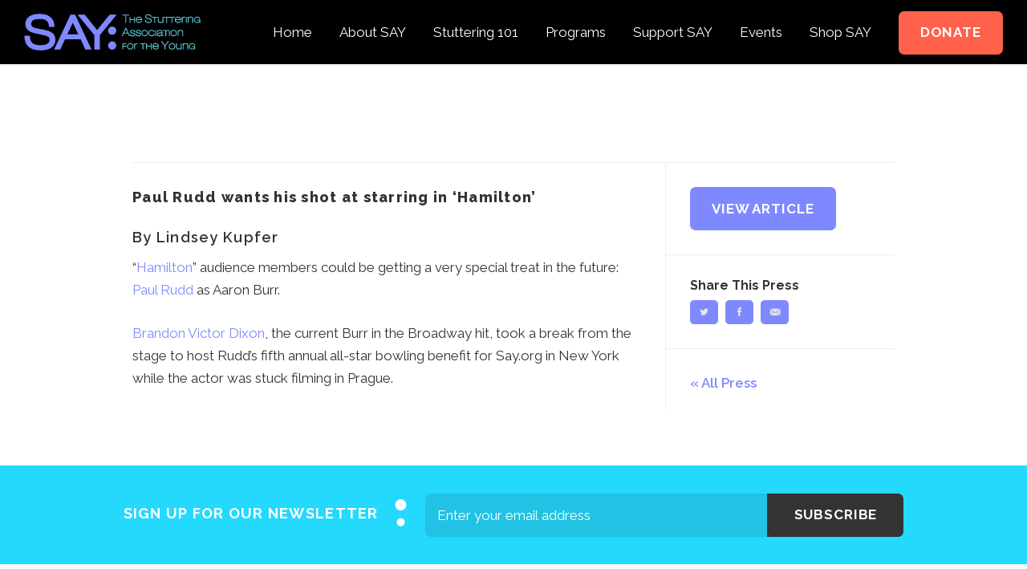

--- FILE ---
content_type: image/svg+xml
request_url: https://say.org/wp-content/themes/say/im/logo.svg
body_size: 6587
content:
<?xml version="1.0" encoding="utf-8"?>
<!-- Generator: Adobe Illustrator 17.1.0, SVG Export Plug-In . SVG Version: 6.00 Build 0)  -->
<!DOCTYPE svg PUBLIC "-//W3C//DTD SVG 1.1//EN" "http://www.w3.org/Graphics/SVG/1.1/DTD/svg11.dtd">
<svg version="1.1" id="Layer_1" xmlns="http://www.w3.org/2000/svg" xmlns:xlink="http://www.w3.org/1999/xlink" x="0px" y="0px"
	 viewBox="0 4869 1280 265" enable-background="new 0 4869 1280 265" xml:space="preserve">
<g>
	<path fill="#7F89FF" d="M120.8,5132.4c-41.3,0-71.3-8.9-90.1-26.6S2.5,5062.1,2.5,5028h40.1c0,11.5,1.3,21.5,3.9,30
		c2.6,8.5,6.9,15.5,12.9,21s13.9,9.7,23.8,12.4c9.9,2.7,21.9,4.1,36.2,4.1c13.4,0,24.3-1.2,32.8-3.6c8.5-2.4,15.2-5.4,20.1-9.2
		c4.9-3.7,8.2-7.8,10-12.4c1.8-4.5,2.7-9,2.7-13.6c0-4.1-0.5-7.7-1.4-11s-3.1-6.3-6.5-9s-8.6-5.3-15.5-7.6c-6.9-2.4-16.3-4.8-28-7.3
		l-43.5-9.2c-13.4-2.7-25-5.9-35-9.7c-10-3.7-18.4-8.4-25.2-13.9s-11.9-12.2-15.3-20s-5.1-17-5.1-27.6c0-10.8,2.4-20.6,7.1-29.3
		c4.8-8.7,11.6-16.2,20.4-22.4s19.5-11,32-14.2c12.5-3.3,26.3-4.9,41.5-4.9c15.4,0,29.7,1.6,43,4.7c13.3,3.2,24.8,8.4,34.5,15.8
		c9.7,7.3,17.5,17,23.3,28.8c5.8,11.9,9,26.5,9.7,43.9h-40c-0.5-7.9-1.6-15.3-3.6-22.2c-1.9-6.9-5.3-12.9-10-18
		c-4.8-5.1-11.4-9.1-19.9-12c-8.5-2.9-19.4-4.4-32.8-4.4s-24.2,1-32.5,3.1c-8.3,2-14.7,4.7-19.2,8s-7.5,7-9,11.2s-2.2,8.3-2.2,12.4
		c0,4.1,0.4,7.7,1.2,10.8c0.8,3.2,2.7,6.1,5.8,8.8s7.6,5.2,13.6,7.5s14.2,4.4,24.6,6.4l47.9,9.2c11.8,2.3,22.7,5.1,32.8,8.5
		c10.1,3.4,18.8,7.9,26.2,13.4s13.1,12.3,17.2,20.3c4.1,8,6.1,17.8,6.1,29.3c0,9.5-1.9,18.8-5.6,28c-3.7,9.2-9.7,17.3-18,24.4
		c-8.3,7.1-19.2,12.9-32.8,17.3C157.2,5130.2,140.5,5132.4,120.8,5132.4"/>
</g>
<path fill="#7F89FF" d="M444.6,5127l-34.3-73.2H296.7l-34.3,73.2h-44.5l119-250.8h33.3l119,250.8H444.6z M353.5,4933.8l-39.4,83.4
	H393L353.5,4933.8z"/>
<polygon fill="#7F89FF" points="549.5,5023.6 549.5,5127 509.4,5127 509.4,5023.6 387.4,4876.2 440.4,4876.2 529.5,4986.7 
	620.6,4876.2 671.6,4876.2 "/>
<path fill="#7F89FF" d="M668.5,4991c0,16.3-13.3,29.6-29.6,29.6c-16.4,0-29.6-13.2-29.6-29.6c0-16.3,13.3-29.6,29.6-29.6
	S668.5,4974.7,668.5,4991"/>
<path fill="#7F89FF" d="M668.5,5097.7c0,16.3-13.3,29.6-29.6,29.6c-16.4,0-29.6-13.2-29.6-29.6c0-16.3,13.3-29.6,29.6-29.6
	C655.2,5068.2,668.5,5081.4,668.5,5097.7"/>
<g>
	<polygon fill="#5CC7D3" points="762.3,4875.6 762.3,4881.7 740.4,4881.7 740.4,4935 734,4935 734,4881.7 712.1,4881.7 
		712.1,4875.6 	"/>
</g>
<g>
	<polygon fill="#5CC7D3" points="805,4891.4 805,4934.9 798.8,4934.9 798.8,4915.2 770.9,4915.2 770.9,4934.9 764.7,4934.9 
		764.7,4891.4 770.9,4891.4 770.9,4909 798.8,4909 798.8,4891.4 	"/>
</g>
<g>
	<path fill="#5CC7D3" d="M849.4,4918.8c-0.3,0.8-0.6,1.4-0.8,2c-0.2,0.6-0.5,1.2-0.9,1.8c-0.3,0.5-0.7,1.1-1.1,1.8
		c-0.3,0.6-0.8,1.1-1.4,1.7c-1.1,1.1-2.6,2-4.3,2.8s-4.1,1.2-6.9,1.2c-2.6,0-5-0.4-7-1.1s-3.8-1.8-5.2-3.1c-1.4-1.4-2.5-3-3.3-4.8
		c-0.7-1.7-1.2-3.5-1.4-5.5h39.4v-0.5c-0.1-3.6-0.6-7-1.6-10s-2.5-5.6-4.5-7.8c-1.9-2.2-4.3-3.9-7.1-5.1s-6-1.8-9.6-1.8
		c-4.4,0-8.1,0.8-11.1,2.2c-3,1.5-5.4,3.4-7.1,5.7c-1.8,2.2-3,4.7-3.8,7.4c-0.8,2.6-1.1,5.1-1.1,7.3c0,3.5,0.5,6.8,1.6,9.7
		s2.6,5.3,4.6,7.4c2,2,4.4,3.6,7.3,4.7c2.8,1.1,6,1.6,9.5,1.6c5.5,0,10.1-1.3,13.7-4c3.7-2.6,6.5-7,8.4-13.1l0.2-0.6h-6.4
		L849.4,4918.8z M817.2,4909.4c0.9-3.9,2.7-7,5.2-9.4c2.7-2.4,6.3-3.6,10.8-3.6c2,0,3.9,0.3,5.7,0.8s3.4,1.4,4.8,2.5
		c1.4,1.1,2.6,2.5,3.6,4.2c0.9,1.5,1.6,3.4,2,5.5H817.2z"/>
</g>
<g>
	<path fill="#5CC7D3" d="M925.9,4918.8c0,2.1-0.4,4.2-1.1,6.3c-0.8,2.1-2.1,4-3.9,5.6c-1.8,1.6-4.2,3-7.2,4s-6.7,1.5-11,1.5
		c-4.6,0-8.5-0.5-11.8-1.5s-6-2.5-8.1-4.5c-2.1-1.9-3.7-4.3-4.6-7.1c-1-2.8-1.5-5.9-1.5-9.4v-0.5h6.4v0.5c0,2.6,0.4,4.9,1.1,7
		c0.7,2,1.8,3.7,3.3,5.1c1.5,1.4,3.5,2.4,6,3.1c2.4,0.7,5.5,1.1,9,1.1c3.2,0,6-0.3,8.1-1c2.1-0.6,3.9-1.5,5.2-2.5s2.2-2.2,2.7-3.5
		s0.8-2.7,0.8-4.1c0-1.3-0.2-2.5-0.5-3.6c-0.3-1-0.9-1.8-1.9-2.6c-0.9-0.8-2.2-1.5-4-2.1c-1.7-0.6-3.9-1.3-6.8-1.9l-10.1-2.2
		c-3-0.6-5.6-1.4-7.8-2.3c-2.2-0.9-4-2-5.5-3.2c-1.5-1.3-2.5-2.8-3.2-4.6c-0.7-1.7-1-3.8-1-6.1c0-2.4,0.5-4.6,1.5-6.6
		s2.5-3.7,4.3-5.1c1.9-1.4,4.2-2.5,6.9-3.3s5.8-1.2,9.3-1.2s6.8,0.4,9.6,1.1c2.9,0.7,5.5,1.9,7.5,3.4c2.1,1.6,3.8,3.6,5,6.1
		s1.9,5.5,2,9v0.5H918v-0.5c-0.1-1.7-0.4-3.3-0.9-5c-0.5-1.6-1.4-3-2.6-4.3c-1.2-1.3-2.9-2.3-5-3.1s-4.9-1.2-8.2-1.2
		c-3.2,0-5.9,0.3-8,0.8c-2,0.6-3.7,1.3-4.9,2.2c-1.2,0.9-2,2-2.5,3.1c-0.5,1.2-0.7,2.5-0.7,3.9c0,1.3,0.1,2.4,0.4,3.4
		c0.3,0.9,0.8,1.8,1.7,2.5c0.8,0.8,2,1.5,3.5,2.1c1.6,0.6,3.6,1.2,6.1,1.7l11.2,2.3c2.7,0.6,5.2,1.2,7.4,2.1
		c2.2,0.8,4.1,1.8,5.6,3.1c1.6,1.3,2.8,2.8,3.6,4.6C925.5,4914.1,925.9,4916.3,925.9,4918.8z"/>
</g>
<g>
	<polygon fill="#5CC7D3" points="966.6,4891.5 966.6,4897.7 950,4897.7 950,4935 943.8,4935 943.8,4897.7 927.1,4897.7 
		927.1,4891.5 	"/>
</g>
<g>
	<g>
		<path fill="#5CC7D3" d="M1010.5,4891.5v43.4h-6.4v-5.1c-1.4,1.6-3.2,3-5.3,4.2c-2.6,1.5-5.8,2.2-9.7,2.2c-3.1,0-5.8-0.3-8-1
			s-4-1.5-5.4-2.6c-1.4-1-2.6-2.3-3.3-3.7c-0.8-1.3-1.3-2.7-1.7-4.1c-0.4-1.3-0.6-2.6-0.6-3.9c-0.1-1.2-0.1-2.2-0.1-3.1v-26.4h6.4
			v26.3c0,1.9,0.2,3.6,0.5,5.1c0.3,1.4,1,2.7,1.9,3.8c1,1,2.3,1.9,3.9,2.4c1.7,0.6,3.8,0.9,6.5,0.9s5-0.4,6.8-1.1
			c1.8-0.8,3.4-1.8,4.6-3c1.2-1.2,2.1-2.7,2.6-4.3s0.8-3.3,0.8-5v-25.1h6.5V4891.5z"/>
	</g>
</g>
<polygon fill="#5CC7D3" points="1092,4891.5 1092,4897.7 1075.4,4897.7 1075.4,4935 1069.2,4935 1069.2,4897.7 1036.9,4897.7 
	1036.9,4935 1030.7,4935 1030.7,4897.7 1014,4897.7 1014,4891.5 "/>
<g>
	<path fill="#5CC7D3" d="M1132,4918.8c-0.3,0.8-0.6,1.4-0.8,2c-0.2,0.6-0.5,1.2-0.9,1.8c-0.3,0.5-0.6,1.1-1.1,1.8
		c-0.4,0.5-0.8,1.1-1.4,1.7c-1.1,1.1-2.6,2-4.3,2.8c-1.7,0.8-4.1,1.2-6.9,1.2c-2.6,0-5-0.4-7-1.1s-3.8-1.8-5.2-3.1
		c-1.4-1.4-2.5-3-3.3-4.8c-0.7-1.7-1.2-3.5-1.4-5.5h39.4v-0.5c-0.1-3.6-0.6-7-1.6-10s-2.5-5.7-4.5-7.8c-1.9-2.2-4.3-3.9-7.1-5.1
		c-2.8-1.2-6-1.8-9.6-1.8c-4.4,0-8.1,0.8-11.1,2.2c-3,1.5-5.3,3.4-7.1,5.7c-1.8,2.3-3,4.7-3.8,7.4c-0.8,2.6-1.1,5.1-1.1,7.3
		c0,3.6,0.5,6.8,1.6,9.7s2.6,5.3,4.6,7.4c2,2,4.5,3.6,7.3,4.7c2.8,1.1,6,1.6,9.5,1.6c5.5,0,10.1-1.3,13.8-4s6.5-7,8.4-13.1l0.2-0.6
		h-6.4L1132,4918.8z M1099.7,4909.4c0.9-3.9,2.7-7.1,5.2-9.4c2.7-2.4,6.3-3.6,10.8-3.6c2,0,3.9,0.3,5.7,0.8c1.8,0.5,3.4,1.4,4.8,2.5
		c1.4,1.1,2.6,2.5,3.6,4.2c0.9,1.5,1.6,3.4,2,5.5H1099.7z"/>
</g>
<g>
	<path fill="#5CC7D3" d="M1168.4,4891.8v7l-0.7-0.3c-0.9-0.4-1.6-0.6-2.2-0.7c-0.5-0.1-1.3-0.2-2.3-0.2c-2.2,0-4.2,0.4-5.8,1.1
		c-1.6,0.8-3,1.8-4.1,3.1s-1.9,2.8-2.4,4.4c-0.5,1.7-0.8,3.5-0.8,5.4v23.4h-6.2v-43.4h6.2v5.6c1.4-2,3.3-3.5,5.4-4.4
		c2.6-1.2,5.5-1.7,8.7-1.7c0.7,0,1.3,0.1,1.8,0.2c0.4,0.1,1,0.2,1.8,0.5H1168.4z"/>
</g>
<g>
	<rect x="1173.6" y="4891.5" fill="#5CC7D3" width="6.2" height="43.4"/>
</g>
<g>
	<path fill="#5CC7D3" d="M1227.4,4908.5v26.5h-6.4v-26.3c0-1.9-0.2-3.7-0.5-5.2c-0.4-1.5-1-2.8-1.9-3.8s-2.3-1.9-3.9-2.4
		c-1.7-0.6-3.8-0.9-6.5-0.9s-5,0.4-6.8,1.1c-1.8,0.8-3.4,1.8-4.6,3c-1.2,1.3-2.1,2.7-2.6,4.3c-0.6,1.6-0.8,3.3-0.8,5v25.1h-6.4
		v-43.4h6.4v5.1c1.4-1.6,3.2-3,5.2-4.1c2.6-1.5,5.8-2.2,9.7-2.2c3.1,0,5.8,0.3,8,1c2.1,0.7,4,1.5,5.4,2.6c1.4,1.1,2.6,2.3,3.3,3.7
		c0.8,1.4,1.3,2.7,1.7,4.1c0.4,1.3,0.6,2.6,0.7,3.9C1227.4,4906.7,1227.4,4907.7,1227.4,4908.5z"/>
</g>
<g>
	<path fill="#5CC7D3" d="M1278,4911.4v24h-6v-6.7c-1.1,1.2-2.2,2.3-3.3,3.1c-1.3,1.1-2.8,2-4.2,2.6c-1.4,0.6-2.8,1.1-4.2,1.4
		c-1.4,0.3-2.8,0.4-4.1,0.4c-3.2,0-6.2-0.5-9-1.5s-5.3-2.5-7.4-4.5s-3.8-4.4-5-7.2c-1.2-2.8-1.9-6.1-1.9-9.7c0-2.6,0.5-5.4,1.5-8.1
		c0.9-2.7,2.4-5.2,4.4-7.4c1.9-2.2,4.4-4,7.3-5.4c2.9-1.4,6.3-2.1,10.2-2.1c2.5,0,5,0.3,7.2,1c2.3,0.7,4.4,1.7,6.2,3.1
		c1.9,1.4,3.5,3.2,4.8,5.3s2.3,4.6,2.9,7.5l0.1,0.6h-6.3l-0.1-0.4c-0.4-1.8-1.1-3.4-2-4.8c-0.9-1.4-2.1-2.5-3.4-3.4
		c-1.3-0.9-2.8-1.6-4.4-2c-1.6-0.4-3.4-0.7-5.2-0.7c-2.5,0-4.8,0.5-6.8,1.4c-2.1,0.9-3.9,2.1-5.4,3.7c-1.5,1.5-2.7,3.3-3.5,5.4
		c-0.8,2-1.2,4.2-1.2,6.4s0.4,4.4,1.1,6.5c0.8,2,1.9,3.8,3.3,5.4c1.4,1.5,3.2,2.8,5.3,3.6c2.1,0.9,4.5,1.4,7.2,1.4
		c4.1,0,7.6-1.2,10.4-3.5c2.6-2.2,4.2-5.2,4.9-9.1h-16.1v-6.1h22.7V4911.4z"/>
</g>
<g>
	<path fill="#5CC7D3" d="M740.8,4970.8H735l-26.4,59.4h7.2l8-18.2H752l8,18.2h7.2L740.8,4970.8z M749.3,5005.8h-22.8l11.4-25.8
		L749.3,5005.8z"/>
</g>
<g>
	<path fill="#5CC7D3" d="M806.4,5017.8c0,2.1-0.3,3.9-1,5.4s-1.6,2.8-2.8,3.8c-1.1,1-2.4,1.8-3.8,2.4c-1.3,0.6-2.8,1-4.3,1.4
		c-1.5,0.3-2.9,0.5-4.3,0.6c-1.4,0.1-2.6,0.1-3.6,0.1c-2.7,0-5.3-0.3-7.7-0.8s-4.5-1.5-6.4-2.8c-1.8-1.3-3.4-3-4.5-5.1
		c-1.1-2.1-1.8-4.7-1.9-7.7v-0.5h6.4v0.5c0.1,1.2,0.3,2.4,0.6,3.6s0.9,2.2,1.9,3.2s2.4,1.8,4.4,2.4c1.9,0.7,4.6,1,8.1,1
		c2.5,0,4.6-0.2,6.2-0.5c1.6-0.4,2.9-0.9,3.9-1.5c0.9-0.6,1.6-1.4,2-2.3c0.4-0.9,0.6-1.9,0.6-3.1c0-1.8-0.5-3.2-1.6-4.1
		c-1.1-0.9-2.8-1.5-4.8-1.8l-13.6-1.9c-1.2-0.2-2.6-0.5-4-0.9c-1.4-0.4-2.7-1.1-3.9-2c-1.2-0.9-2.2-2.1-3-3.5
		c-0.8-1.4-1.2-3.2-1.2-5.3c0-1.4,0.3-2.8,0.8-4.3s1.5-2.9,2.9-4.2c1.4-1.3,3.2-2.3,5.5-3.2c2.2-0.8,5.1-1.2,8.6-1.2
		c3.6,0,6.8,0.4,9.2,1.3c2.5,0.9,4.5,2,5.9,3.4c1.5,1.4,2.6,3.1,3.2,5c0.6,1.9,1,3.8,1.1,5.8v0.5h-6.4v-0.5c-0.1-1.6-0.4-3-0.9-4.2
		s-1.2-2.1-2.3-2.9c-1-0.8-2.4-1.4-4-1.7c-1.6-0.4-3.7-0.6-6.1-0.6c-2.3,0-4.1,0.2-5.6,0.6c-1.4,0.4-2.6,0.9-3.4,1.6
		c-0.8,0.6-1.3,1.3-1.7,2.1c-0.3,0.8-0.5,1.6-0.5,2.3c0,1.7,0.5,2.9,1.5,3.7c1.1,0.8,2.7,1.4,4.9,1.7l12.3,1.7
		c1.9,0.3,3.6,0.7,5.2,1.2c1.6,0.5,3,1.3,4.3,2.2c1.2,0.9,2.2,2.2,2.9,3.7C806.1,5014,806.4,5015.8,806.4,5017.8z"/>
</g>
<g>
	<path fill="#5CC7D3" d="M848.9,5017.8c0,2.1-0.3,3.9-1,5.4s-1.6,2.8-2.8,3.8c-1.1,1-2.4,1.8-3.8,2.4c-1.3,0.6-2.8,1-4.3,1.4
		c-1.5,0.3-2.9,0.5-4.3,0.6c-1.4,0.1-2.6,0.1-3.6,0.1c-2.7,0-5.3-0.3-7.7-0.8s-4.5-1.5-6.4-2.8c-1.8-1.3-3.3-3-4.5-5.1
		c-1.2-2.1-1.8-4.7-1.9-7.7v-0.5h6.4v0.5c0.1,1.1,0.3,2.4,0.6,3.6s0.9,2.2,1.9,3.2s2.4,1.8,4.4,2.4c1.9,0.7,4.6,1,8.1,1
		c2.5,0,4.6-0.2,6.2-0.5c1.6-0.4,2.9-0.9,3.9-1.5c0.9-0.6,1.6-1.4,2-2.3c0.4-0.9,0.6-1.9,0.6-3.1c0-1.8-0.5-3.2-1.6-4.1
		c-1.1-0.9-2.8-1.5-4.8-1.8l-13.6-1.9c-1.3-0.2-2.6-0.4-4-0.9c-1.4-0.4-2.7-1.1-3.9-2c-1.2-0.9-2.2-2.1-3-3.5
		c-0.8-1.4-1.2-3.2-1.2-5.3c0-1.4,0.3-2.8,0.8-4.3s1.5-2.9,2.9-4.2c1.4-1.3,3.2-2.3,5.4-3.2c2.2-0.8,5.1-1.2,8.6-1.2
		c3.6,0,6.8,0.4,9.2,1.3c2.5,0.9,4.5,2,5.9,3.4c1.5,1.4,2.5,3.1,3.2,5c0.6,1.9,1,3.9,1.1,5.8v0.5h-6.4v-0.5c-0.1-1.6-0.4-3-0.9-4.3
		c-0.5-1.2-1.2-2.1-2.2-2.9s-2.3-1.4-4-1.7c-1.6-0.4-3.7-0.6-6.1-0.6c-2.3,0-4.1,0.2-5.6,0.6c-1.4,0.4-2.6,0.9-3.4,1.6
		c-0.8,0.6-1.3,1.3-1.7,2.1c-0.3,0.8-0.5,1.6-0.5,2.3c0,1.7,0.5,2.9,1.5,3.7c1.1,0.8,2.7,1.4,4.9,1.7l12.3,1.7
		c1.9,0.3,3.7,0.7,5.2,1.2c1.6,0.5,3,1.3,4.3,2.2c1.2,0.9,2.2,2.2,2.9,3.7C848.5,5014,848.9,5015.8,848.9,5017.8z"/>
</g>
<g>
	<path fill="#5CC7D3" d="M896.7,4999.8c-1-2.8-2.6-5.2-4.6-7.3s-4.5-3.8-7.4-5.1c-2.9-1.2-6.2-1.9-9.8-1.9s-7,0.6-9.9,1.9
		c-2.9,1.2-5.4,3-7.4,5.1c-2,2.1-3.5,4.6-4.6,7.3c-1.1,2.7-1.6,5.7-1.6,8.7s0.5,6,1.6,8.7c1,2.7,2.6,5.2,4.6,7.3
		c2,2.1,4.5,3.8,7.4,5.1c2.9,1.2,6.2,1.8,9.9,1.8c3.6,0,6.9-0.6,9.8-1.8c2.9-1.2,5.4-2.9,7.4-5.1c2-2.1,3.5-4.6,4.6-7.3
		c1-2.8,1.6-5.7,1.6-8.7C898.2,5005.5,897.7,5002.5,896.7,4999.8z M874.9,5025.2c-2.9,0-5.4-0.5-7.5-1.4c-2.1-0.9-3.9-2.2-5.3-3.8
		c-1.4-1.6-2.5-3.4-3.1-5.4c-0.7-2-1-4.1-1-6.2c0-2.1,0.4-4.2,1-6.2c0.7-2,1.8-3.8,3.1-5.4c1.4-1.6,3.2-2.9,5.3-3.8
		c2.1-1,4.6-1.4,7.5-1.4s5.4,0.5,7.5,1.4c2.1,1,3.9,2.2,5.3,3.8c1.4,1.6,2.5,3.4,3.2,5.4s1,4.1,1,6.2c0,2.1-0.3,4.2-1,6.2
		s-1.8,3.8-3.2,5.4c-1.4,1.6-3.2,2.8-5.3,3.8C880.3,5024.7,877.8,5025.2,874.9,5025.2z"/>
</g>
<g>
	<path fill="#5CC7D3" d="M946.9,5013l-0.1,0.6c-0.6,3.1-1.7,5.9-3.1,8.1c-1.4,2.2-3.1,4.1-5.1,5.5c-2,1.4-4.2,2.5-6.6,3.2
		c-2.4,0.7-4.9,1-7.4,1c-3.4,0-6.5-0.5-9.3-1.6c-2.8-1.1-5.3-2.6-7.4-4.6c-2.1-2-3.7-4.4-4.9-7.1c-1.1-2.7-1.7-5.8-1.7-9.2
		c0-3.7,0.6-7.1,1.9-10c1.2-2.9,3-5.4,5.1-7.4s4.6-3.5,7.4-4.5c2.8-1,5.8-1.5,9-1.5c3,0,5.8,0.4,8.4,1.3c2.6,0.9,4.8,2.1,6.6,3.6
		c1.9,1.5,3.4,3.2,4.5,5.2s1.7,4.1,1.8,6.3v0.5h-6.4v-0.5c-0.1-1.2-0.5-2.5-1.3-3.7s-1.8-2.4-3.1-3.3c-1.3-1-2.8-1.8-4.7-2.4
		c-1.8-0.6-3.8-0.9-6-0.9c-2.9,0-5.4,0.5-7.5,1.4c-2.1,1-3.9,2.2-5.3,3.8c-1.4,1.6-2.5,3.4-3.2,5.5c-0.7,2.1-1,4.3-1,6.5
		c0,1.5,0.3,3.3,0.8,5.1c0.6,1.9,1.5,3.6,2.8,5.3c1.3,1.7,3,3.1,5.2,4.2c2.2,1.1,4.9,1.7,8.1,1.7c1.8,0,3.6-0.2,5.3-0.7
		c1.7-0.4,3.2-1.2,4.6-2.1c1.4-1,2.6-2.2,3.5-3.7c1-1.4,1.7-3.2,2.2-5.4l0.1-0.4h6.8V5013z"/>
</g>
<g>
	<rect x="951.8" y="4986.7" fill="#5CC7D3" width="6.2" height="43.4"/>
</g>
<g>
	<g>
		<path fill="#5CC7D3" d="M1008.7,5023.8c-1.1,0.4-2.1,0.7-2.7,0.8c-0.6,0.1-1.1,0.1-1.5,0.1c-0.6,0-0.8-0.1-0.8-0.1
			c-0.1-0.1-0.1-0.1-0.2-0.2c-0.1-0.4-0.1-0.7-0.1-1.1c0-0.2-0.1-0.5-0.1-0.8v-23.7c0-2.6-0.5-4.8-1.4-6.5s-2.3-3.1-4-4.1
			s-3.7-1.8-6.1-2.2c-2.4-0.4-5-0.6-7.8-0.6c-3,0-5.7,0.3-8,0.8s-4.2,1.4-5.8,2.7c-1.6,1.2-2.9,2.9-3.9,5c-1,2-1.6,4.6-2,7.6
			l-0.1,0.6h6.5v-0.5c0.2-1.8,0.6-3.4,1.1-4.7c0.5-1.2,1.2-2.3,2.2-3.1c1-0.8,2.2-1.4,3.8-1.8c1.6-0.4,3.7-0.6,6.1-0.6
			c2.7,0,5,0.2,6.7,0.6c1.7,0.4,3,1,3.9,1.6c0.9,0.7,1.5,1.4,1.8,2.4c0.3,0.9,0.5,2,0.5,3.1c0,1-0.1,1.8-0.2,2.3
			c-0.1,0.5-0.4,0.9-0.7,1.1c-0.4,0.3-0.8,0.5-1.3,0.6c-0.6,0.1-1.4,0.2-2.3,0.3l-13.6,1c-2,0.1-4,0.5-5.9,0.9
			c-1.9,0.5-3.6,1.2-5.1,2.2s-2.7,2.3-3.6,4c-0.9,1.6-1.4,3.6-1.4,6c0,2.2,0.3,4.1,1,5.7c0.7,1.6,1.6,2.9,2.7,3.9
			c1.1,1,2.3,1.8,3.7,2.4c1.3,0.6,2.6,1,3.9,1.2c1.3,0.3,2.5,0.4,3.6,0.5c1.1,0,1.9,0.1,2.5,0.1c1.2,0,2.5-0.1,4.1-0.2
			c1.5-0.2,3.1-0.5,4.8-1s3.3-1.3,4.9-2.3c1.3-0.8,2.5-1.8,3.6-3.1c0.2,1.7,0.6,3,1.2,4c0.8,1.4,2.4,2.1,4.8,2.1
			c0.9,0,1.8-0.1,2.6-0.2c0.8-0.2,1.7-0.4,2.8-0.7l0.4-0.1v-6.3L1008.7,5023.8z M996.9,5008.7v4.8c0,2.1-0.5,3.9-1.5,5.3
			c-1,1.5-2.3,2.7-3.9,3.6c-1.6,1-3.4,1.7-5.3,2.1c-3.3,0.7-6.5,0.9-9.6,0.4c-1.3-0.2-2.5-0.5-3.6-1.1c-1.1-0.5-2-1.3-2.7-2.3
			s-1.1-2.3-1.1-4c0-2.4,0.8-4,2.5-5c1.7-1.1,4.2-1.7,7.4-2l13.1-0.9C994,5009.5,995.6,5009.2,996.9,5008.7z"/>
	</g>
</g>
<g>
	<polygon fill="#5CC7D3" points="1047.2,4986.7 1047.2,4992.9 1030.6,4992.9 1030.6,5030.2 1024.4,5030.2 1024.4,4992.9 
		1007.7,4992.9 1007.7,4986.7 	"/>
</g>
<g>
	<rect x="1050.4" y="4986.7" fill="#5CC7D3" width="6.2" height="43.4"/>
</g>
<g>
	<path fill="#5CC7D3" d="M1106.6,4999.8c-1.1-2.8-2.6-5.2-4.6-7.3s-4.5-3.8-7.4-5.1c-2.9-1.2-6.2-1.9-9.8-1.9s-6.9,0.6-9.9,1.9
		c-2.9,1.3-5.4,3-7.4,5.1c-2,2.1-3.5,4.6-4.6,7.3c-1.1,2.8-1.6,5.7-1.6,8.7s0.5,6,1.6,8.7c1,2.7,2.6,5.2,4.6,7.3
		c2,2.1,4.5,3.8,7.4,5.1c2.9,1.2,6.2,1.8,9.8,1.8s6.9-0.6,9.8-1.8c2.9-1.2,5.4-2.9,7.4-5.1c2-2.1,3.5-4.6,4.6-7.3
		c1-2.7,1.6-5.7,1.6-8.7S1107.6,5002.5,1106.6,4999.8z M1084.8,5025.2c-2.9,0-5.4-0.5-7.5-1.4c-2.1-0.9-3.9-2.2-5.3-3.8
		s-2.5-3.4-3.1-5.4c-0.7-2-1-4.1-1-6.2c0-2.1,0.3-4.2,1-6.2s1.8-3.8,3.1-5.4c1.4-1.6,3.2-2.9,5.3-3.8c2.1-1,4.7-1.4,7.5-1.4
		s5.4,0.5,7.5,1.4c2.1,1,3.9,2.2,5.3,3.8c1.4,1.6,2.5,3.4,3.1,5.4c0.7,2,1,4.1,1,6.2c0,2.1-0.3,4.2-1,6.2s-1.7,3.8-3.1,5.4
		c-1.4,1.6-3.2,2.8-5.3,3.8C1090.1,5024.8,1087.7,5025.2,1084.8,5025.2z"/>
</g>
<g>
	<path fill="#5CC7D3" d="M1154.1,5003.7v26.5h-6.4v-26.3c0-1.9-0.2-3.6-0.6-5.2c-0.3-1.5-1-2.8-1.9-3.8s-2.3-1.9-3.9-2.4
		c-1.7-0.6-3.8-0.9-6.5-0.9s-5,0.4-6.8,1.1c-1.8,0.8-3.4,1.8-4.6,3c-1.2,1.3-2.1,2.7-2.6,4.3c-0.6,1.6-0.8,3.3-0.8,5v25.1h-6.4
		v-43.4h6.4v5.1c1.4-1.6,3.2-3,5.2-4.1c2.6-1.5,5.8-2.2,9.7-2.2c3.1,0,5.8,0.3,8,1s4,1.5,5.4,2.6c1.4,1,2.6,2.3,3.3,3.7
		c0.8,1.4,1.3,2.7,1.7,4.1c0.4,1.4,0.6,2.7,0.6,3.9C1154.1,5001.9,1154.1,5002.9,1154.1,5003.7z"/>
</g>
<g>
	<polygon fill="#5CC7D3" points="718.3,5088.2 718.3,5099.9 741.3,5099.9 741.3,5106.1 718.3,5106.1 718.3,5125.5 712.1,5125.5 
		712.1,5082 742.7,5082 742.7,5088.2 	"/>
</g>
<g>
	<path fill="#5CC7D3" d="M791.7,5095c-1-2.8-2.6-5.2-4.6-7.3c-2-2.1-4.5-3.8-7.4-5.1c-2.9-1.2-6.2-1.9-9.8-1.9s-6.9,0.6-9.8,1.9
		c-2.9,1.3-5.4,3-7.4,5.1c-2,2.1-3.5,4.6-4.6,7.3c-1,2.7-1.6,5.6-1.6,8.7c0,3.1,0.5,6,1.6,8.7c1,2.8,2.6,5.2,4.6,7.3
		s4.5,3.8,7.4,5.1c2.9,1.2,6.2,1.8,9.8,1.8s7-0.6,9.8-1.8c2.9-1.2,5.4-2.9,7.4-5.1c2-2.1,3.5-4.6,4.6-7.3c1-2.8,1.6-5.7,1.6-8.7
		C793.2,5100.7,792.7,5097.8,791.7,5095z M769.9,5120.4c-2.9,0-5.4-0.5-7.5-1.4c-2.1-0.9-3.9-2.2-5.3-3.8c-1.4-1.6-2.5-3.4-3.1-5.4
		c-0.7-2-1-4.1-1-6.2c0-2.1,0.4-4.2,1-6.2c0.7-2,1.7-3.8,3.1-5.4c1.4-1.6,3.2-2.9,5.3-3.8c2.1-1,4.7-1.4,7.5-1.4
		c2.9,0,5.4,0.5,7.5,1.4c2.1,1,3.9,2.2,5.3,3.8c1.4,1.6,2.5,3.4,3.1,5.4c0.7,2,1,4.1,1,6.2c0,2.1-0.3,4.2-1,6.2s-1.7,3.8-3.1,5.4
		c-1.4,1.6-3.2,2.8-5.3,3.8C775.2,5120,772.8,5120.4,769.9,5120.4z"/>
</g>
<g>
	<path fill="#5CC7D3" d="M823.3,5082.6v6.6l-0.7-0.3c-0.9-0.4-1.6-0.6-2.2-0.7c-0.5-0.1-1.3-0.2-2.3-0.2c-2.2,0-4.2,0.4-5.8,1.1
		c-1.6,0.8-3,1.8-4.1,3.1c-1.1,1.3-1.9,2.8-2.4,4.4c-0.5,1.7-0.8,3.5-0.8,5.4v23.4h-6.2V5082h6.2v5.6c1.4-2,3.2-3.5,5.4-4.4
		c2.6-1.2,5.5-1.7,8.8-1.7c0.7,0,1.3,0.1,1.8,0.2c0.5,0.1,1.2,0.3,2.1,0.5l0.4,0.1L823.3,5082.6z"/>
</g>
<g>
	<polygon fill="#5CC7D3" points="881.5,5081.9 881.5,5088.1 864.8,5088.1 864.8,5125.4 858.6,5125.4 858.6,5088.1 841.9,5088.1 
		841.9,5081.9 	"/>
</g>
<g>
	<polygon fill="#5CC7D3" points="925.3,5081.9 925.3,5125.3 919.1,5125.3 919.1,5105.6 891.2,5105.6 891.2,5125.3 885,5125.3 
		885,5081.9 891.2,5081.9 891.2,5099.5 919.1,5099.5 919.1,5081.9 	"/>
</g>
<g>
	<g>
		<path fill="#5CC7D3" d="M969.7,5109.2c-0.3,0.8-0.6,1.4-0.8,2c-0.2,0.6-0.5,1.2-0.9,1.8c-0.3,0.6-0.7,1.1-1.1,1.8
			c-0.4,0.6-0.8,1.1-1.4,1.7c-1.1,1.1-2.6,2-4.3,2.8s-4.1,1.2-6.9,1.2c-2.6,0-5-0.4-7-1.1s-3.8-1.8-5.2-3.1c-1.4-1.3-2.5-3-3.3-4.8
			c-0.7-1.7-1.2-3.5-1.4-5.5h39.4v-0.5c-0.1-3.6-0.6-7-1.6-10s-2.5-5.7-4.4-7.8c-1.9-2.2-4.3-3.9-7.1-5.1s-6-1.8-9.6-1.8
			c-4.4,0-8.1,0.8-11.1,2.2c-2.9,1.5-5.3,3.4-7.1,5.7c-1.8,2.2-3.1,4.7-3.8,7.4c-0.8,2.6-1.1,5.1-1.1,7.3c0,3.6,0.5,6.8,1.6,9.7
			c1.1,2.9,2.6,5.3,4.6,7.4c2,2,4.5,3.6,7.3,4.7c2.8,1.1,6,1.6,9.5,1.6c5.5,0,10.1-1.3,13.7-4c3.7-2.6,6.5-7,8.4-13.1l0.2-0.6h-6.4
			L969.7,5109.2z M953.6,5086.8c2,0,3.9,0.3,5.7,0.8s3.4,1.4,4.8,2.5c1.4,1.1,2.6,2.5,3.6,4.2c0.9,1.5,1.6,3.4,2,5.5h-32.2
			c0.9-3.9,2.7-7.1,5.2-9.4C945.4,5088,949.1,5086.8,953.6,5086.8z"/>
	</g>
</g>
<g>
	<polygon fill="#5CC7D3" points="1051.7,5066 1024.8,5100.7 1024.8,5125.4 1018.4,5125.4 1018.4,5100.7 991.5,5066 1000.2,5066 
		1000.3,5066.2 1021.6,5094.4 1043.5,5066 	"/>
</g>
<g>
	<path fill="#5CC7D3" d="M1094.7,5095c-1-2.8-2.6-5.2-4.6-7.3c-2-2.1-4.5-3.8-7.4-5.1c-2.9-1.2-6.2-1.9-9.8-1.9
		c-3.6,0-6.9,0.6-9.8,1.9s-5.4,3-7.4,5.1c-2,2.1-3.5,4.6-4.6,7.3c-1,2.8-1.6,5.7-1.6,8.7s0.5,6,1.6,8.7c1,2.7,2.6,5.2,4.6,7.3
		s4.5,3.8,7.4,5.1c2.9,1.2,6.2,1.8,9.8,1.8c3.6,0,6.9-0.6,9.8-1.8s5.4-2.9,7.4-5.1c2-2.1,3.5-4.6,4.6-7.3c1.1-2.7,1.6-5.7,1.6-8.7
		C1096.3,5100.7,1095.8,5097.8,1094.7,5095z M1072.9,5120.4c-2.9,0-5.4-0.5-7.5-1.4c-2.1-0.9-3.9-2.2-5.3-3.8
		c-1.4-1.6-2.5-3.4-3.2-5.4s-1-4.1-1-6.2c0-2.1,0.3-4.2,1-6.2s1.8-3.8,3.2-5.4c1.4-1.6,3.2-2.9,5.3-3.8c2.1-1,4.7-1.4,7.5-1.4
		c2.9,0,5.4,0.5,7.5,1.4c2.1,1,3.9,2.2,5.3,3.8s2.5,3.4,3.1,5.4c0.7,2,1,4.1,1,6.2c0,2.1-0.3,4.2-1,6.2s-1.7,3.8-3.1,5.4
		c-1.4,1.6-3.2,2.8-5.3,3.8C1078.3,5120,1075.8,5120.4,1072.9,5120.4z"/>
</g>
<g>
	<path fill="#5CC7D3" d="M1142.3,5081.9v43.4h-6.4v-5.1c-1.4,1.6-3.2,3-5.3,4.2c-2.6,1.5-5.8,2.2-9.7,2.2c-3.1,0-5.8-0.3-8-1
		c-2.1-0.7-3.9-1.5-5.4-2.6c-1.4-1-2.6-2.3-3.3-3.7c-0.7-1.3-1.3-2.7-1.7-4.1c-0.4-1.4-0.6-2.7-0.6-3.9c-0.1-1.2-0.1-2.2-0.1-3.1
		v-26.4h6.4v26.3c0,1.9,0.2,3.6,0.5,5.1c0.3,1.4,1,2.7,1.9,3.8c1,1,2.3,1.9,3.9,2.4c1.7,0.6,3.8,0.9,6.5,0.9s5-0.4,6.8-1.1
		c1.8-0.8,3.4-1.8,4.6-3s2.1-2.7,2.6-4.3c0.6-1.6,0.8-3.3,0.8-5v-25.1h6.5V5081.9z"/>
</g>
<g>
	<path fill="#5CC7D3" d="M1190.6,5098.9v26.5h-6.4v-26.3c0-1.9-0.2-3.6-0.5-5.2c-0.3-1.5-1-2.8-1.9-3.8s-2.3-1.9-3.9-2.4
		c-1.7-0.6-3.8-0.9-6.5-0.9s-5,0.4-6.8,1.1c-1.8,0.8-3.4,1.8-4.6,3c-1.2,1.3-2.1,2.7-2.6,4.3c-0.6,1.6-0.8,3.3-0.8,5v25.1h-6.4
		v-43.4h6.4v5.1c1.4-1.6,3.2-3,5.2-4.1c2.6-1.5,5.8-2.2,9.7-2.2c3.2,0,5.8,0.3,8,1s4,1.5,5.4,2.6c1.4,1,2.6,2.3,3.3,3.7
		c0.8,1.4,1.3,2.7,1.7,4.1c0.4,1.3,0.6,2.7,0.7,3.9v0.2C1190.6,5097.3,1190.6,5098.2,1190.6,5098.9z"/>
</g>
<g>
	<path fill="#5CC7D3" d="M1241.1,5101.8v24h-6v-6.7c-1.1,1.2-2.2,2.3-3.3,3.1c-1.3,1.1-2.8,2-4.2,2.6c-1.4,0.7-2.8,1.1-4.2,1.4
		c-1.4,0.3-2.8,0.4-4.1,0.4c-3.2,0-6.2-0.5-9-1.5s-5.3-2.5-7.4-4.5s-3.8-4.4-5-7.2c-1.2-2.8-1.9-6.1-1.9-9.7c0-2.6,0.5-5.3,1.4-8
		c1-2.7,2.4-5.2,4.4-7.4c1.9-2.2,4.4-4,7.3-5.4c2.9-1.4,6.3-2.1,10.2-2.1c2.5,0,5,0.3,7.2,1c2.3,0.7,4.4,1.7,6.2,3.1
		c1.9,1.4,3.5,3.1,4.8,5.2c1.4,2.1,2.3,4.6,2.9,7.5l0.1,0.6h-6.3l-0.1-0.4c-0.4-1.9-1.1-3.4-2-4.8c-0.9-1.4-2.1-2.5-3.4-3.4
		c-1.3-0.9-2.8-1.6-4.4-2c-1.6-0.4-3.4-0.7-5.2-0.7c-2.5,0-4.8,0.5-6.8,1.4c-2.1,0.9-3.9,2.1-5.4,3.7c-1.5,1.5-2.7,3.3-3.5,5.4
		c-0.8,2-1.2,4.2-1.2,6.4c0,2.3,0.4,4.4,1.2,6.5c0.8,2.1,1.9,3.8,3.3,5.4c1.4,1.5,3.2,2.8,5.3,3.6c2.1,0.9,4.5,1.4,7.2,1.4
		c4.1,0,7.6-1.2,10.4-3.5c2.6-2.2,4.2-5.3,4.9-9.1h-16.1v-6.1h22.7V5101.8z"/>
</g>
</svg>
